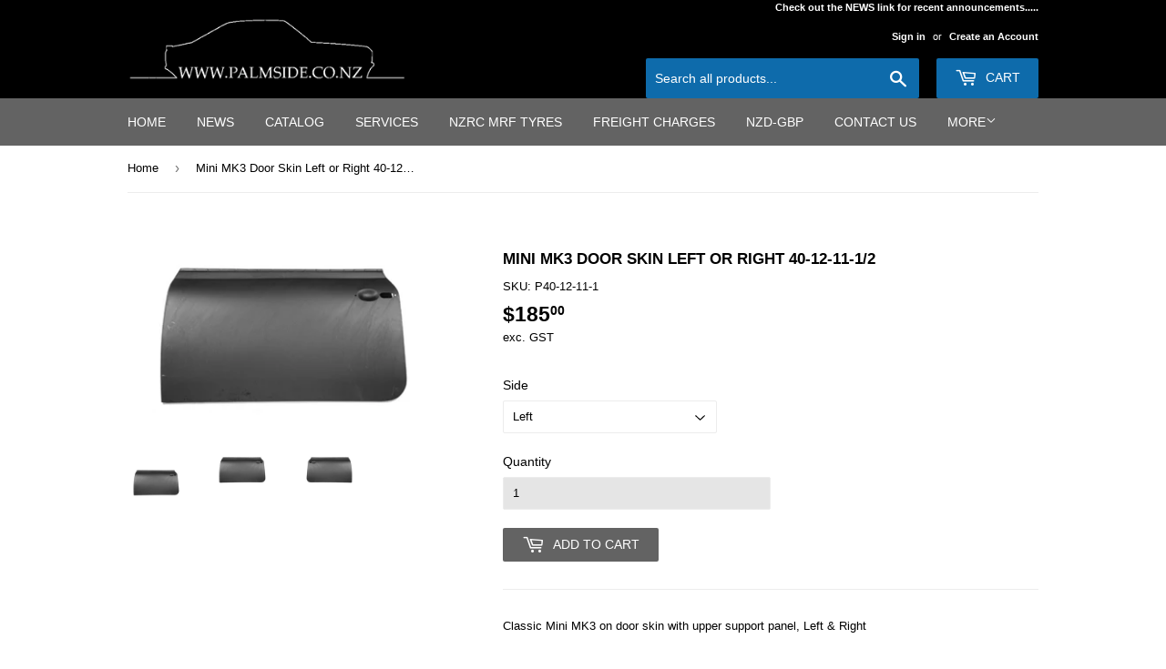

--- FILE ---
content_type: text/html; charset=utf-8
request_url: https://palmside.co.nz/products/mini-mk3-door-skin-left-or-right-40-12-11-1-2
body_size: 15989
content:
<!doctype html>
<!--[if lt IE 7]><html class="no-js lt-ie9 lt-ie8 lt-ie7" lang="en"> <![endif]-->
<!--[if IE 7]><html class="no-js lt-ie9 lt-ie8" lang="en"> <![endif]-->
<!--[if IE 8]><html class="no-js lt-ie9" lang="en"> <![endif]-->
<!--[if IE 9 ]><html class="ie9 no-js"> <![endif]-->
<!--[if (gt IE 9)|!(IE)]><!--> <html class="no-touch no-js"> <!--<![endif]-->
<head>
  <script>(function(H){H.className=H.className.replace(/\bno-js\b/,'js')})(document.documentElement)</script>
  <!-- Basic page needs ================================================== -->
  <meta charset="utf-8">
  <meta http-equiv="X-UA-Compatible" content="IE=edge,chrome=1">

  
  <link rel="shortcut icon" href="//palmside.co.nz/cdn/shop/files/favicon-1024_32x32.png?v=1613663688" type="image/png" />
  

  <!-- Title and description ================================================== -->
  <title>
  Mini MK3 Door Skin Left or Right 40-12-11-1/2 &ndash; Palmside NZ
  </title>


  
    <meta name="description" content="Classic Mini MK3 on door skin with upper support panel, Left &amp;amp; Right   ">
  

  <!-- Product meta ================================================== -->
  <!-- /snippets/social-meta-tags.liquid -->




<meta property="og:site_name" content="Palmside NZ">
<meta property="og:url" content="https://palmside.co.nz/products/mini-mk3-door-skin-left-or-right-40-12-11-1-2">
<meta property="og:title" content="Mini MK3 Door Skin Left or Right 40-12-11-1/2">
<meta property="og:type" content="product">
<meta property="og:description" content="Classic Mini MK3 on door skin with upper support panel, Left &amp;amp; Right   ">

  <meta property="og:price:amount" content="185.00">
  <meta property="og:price:currency" content="NZD">

<meta property="og:image" content="http://palmside.co.nz/cdn/shop/products/dbee1d8f7162c7103e2f8bfa6a901dc9_6b3d1345-bfee-4437-9980-944c603c161f_1200x1200.jpg?v=1521009424"><meta property="og:image" content="http://palmside.co.nz/cdn/shop/products/P40-12-11-1_1200x1200.jpg?v=1562616931"><meta property="og:image" content="http://palmside.co.nz/cdn/shop/products/P40-12-11-2_1200x1200.jpg?v=1562616931">
<meta property="og:image:secure_url" content="https://palmside.co.nz/cdn/shop/products/dbee1d8f7162c7103e2f8bfa6a901dc9_6b3d1345-bfee-4437-9980-944c603c161f_1200x1200.jpg?v=1521009424"><meta property="og:image:secure_url" content="https://palmside.co.nz/cdn/shop/products/P40-12-11-1_1200x1200.jpg?v=1562616931"><meta property="og:image:secure_url" content="https://palmside.co.nz/cdn/shop/products/P40-12-11-2_1200x1200.jpg?v=1562616931">


<meta name="twitter:card" content="summary_large_image">
<meta name="twitter:title" content="Mini MK3 Door Skin Left or Right 40-12-11-1/2">
<meta name="twitter:description" content="Classic Mini MK3 on door skin with upper support panel, Left &amp;amp; Right   ">


  <!-- Helpers ================================================== -->
  <link rel="canonical" href="https://palmside.co.nz/products/mini-mk3-door-skin-left-or-right-40-12-11-1-2">
  <meta name="viewport" content="width=device-width,initial-scale=1">

  <!-- CSS ================================================== -->
  <link href="//palmside.co.nz/cdn/shop/t/3/assets/theme.scss.css?v=170783666304789381181767857713" rel="stylesheet" type="text/css" media="all" />
  




  <!-- Header hook for plugins ================================================== -->
  <script>window.performance && window.performance.mark && window.performance.mark('shopify.content_for_header.start');</script><meta id="shopify-digital-wallet" name="shopify-digital-wallet" content="/30990640/digital_wallets/dialog">
<link rel="alternate" type="application/json+oembed" href="https://palmside.co.nz/products/mini-mk3-door-skin-left-or-right-40-12-11-1-2.oembed">
<script async="async" src="/checkouts/internal/preloads.js?locale=en-NZ"></script>
<script id="shopify-features" type="application/json">{"accessToken":"57eb5f4102fde8d0499044daf8f35713","betas":["rich-media-storefront-analytics"],"domain":"palmside.co.nz","predictiveSearch":true,"shopId":30990640,"locale":"en"}</script>
<script>var Shopify = Shopify || {};
Shopify.shop = "palmside-nz-ltd.myshopify.com";
Shopify.locale = "en";
Shopify.currency = {"active":"NZD","rate":"1.0"};
Shopify.country = "NZ";
Shopify.theme = {"name":"Supply","id":12034342967,"schema_name":"Supply","schema_version":"3.1.0","theme_store_id":679,"role":"main"};
Shopify.theme.handle = "null";
Shopify.theme.style = {"id":null,"handle":null};
Shopify.cdnHost = "palmside.co.nz/cdn";
Shopify.routes = Shopify.routes || {};
Shopify.routes.root = "/";</script>
<script type="module">!function(o){(o.Shopify=o.Shopify||{}).modules=!0}(window);</script>
<script>!function(o){function n(){var o=[];function n(){o.push(Array.prototype.slice.apply(arguments))}return n.q=o,n}var t=o.Shopify=o.Shopify||{};t.loadFeatures=n(),t.autoloadFeatures=n()}(window);</script>
<script id="shop-js-analytics" type="application/json">{"pageType":"product"}</script>
<script defer="defer" async type="module" src="//palmside.co.nz/cdn/shopifycloud/shop-js/modules/v2/client.init-shop-cart-sync_BApSsMSl.en.esm.js"></script>
<script defer="defer" async type="module" src="//palmside.co.nz/cdn/shopifycloud/shop-js/modules/v2/chunk.common_CBoos6YZ.esm.js"></script>
<script type="module">
  await import("//palmside.co.nz/cdn/shopifycloud/shop-js/modules/v2/client.init-shop-cart-sync_BApSsMSl.en.esm.js");
await import("//palmside.co.nz/cdn/shopifycloud/shop-js/modules/v2/chunk.common_CBoos6YZ.esm.js");

  window.Shopify.SignInWithShop?.initShopCartSync?.({"fedCMEnabled":true,"windoidEnabled":true});

</script>
<script id="__st">var __st={"a":30990640,"offset":46800,"reqid":"90cc41a2-4b7c-47b3-bdbf-1d64d1e4e46e-1768914400","pageurl":"palmside.co.nz\/products\/mini-mk3-door-skin-left-or-right-40-12-11-1-2","u":"4171dbea1ec6","p":"product","rtyp":"product","rid":514391801911};</script>
<script>window.ShopifyPaypalV4VisibilityTracking = true;</script>
<script id="captcha-bootstrap">!function(){'use strict';const t='contact',e='account',n='new_comment',o=[[t,t],['blogs',n],['comments',n],[t,'customer']],c=[[e,'customer_login'],[e,'guest_login'],[e,'recover_customer_password'],[e,'create_customer']],r=t=>t.map((([t,e])=>`form[action*='/${t}']:not([data-nocaptcha='true']) input[name='form_type'][value='${e}']`)).join(','),a=t=>()=>t?[...document.querySelectorAll(t)].map((t=>t.form)):[];function s(){const t=[...o],e=r(t);return a(e)}const i='password',u='form_key',d=['recaptcha-v3-token','g-recaptcha-response','h-captcha-response',i],f=()=>{try{return window.sessionStorage}catch{return}},m='__shopify_v',_=t=>t.elements[u];function p(t,e,n=!1){try{const o=window.sessionStorage,c=JSON.parse(o.getItem(e)),{data:r}=function(t){const{data:e,action:n}=t;return t[m]||n?{data:e,action:n}:{data:t,action:n}}(c);for(const[e,n]of Object.entries(r))t.elements[e]&&(t.elements[e].value=n);n&&o.removeItem(e)}catch(o){console.error('form repopulation failed',{error:o})}}const l='form_type',E='cptcha';function T(t){t.dataset[E]=!0}const w=window,h=w.document,L='Shopify',v='ce_forms',y='captcha';let A=!1;((t,e)=>{const n=(g='f06e6c50-85a8-45c8-87d0-21a2b65856fe',I='https://cdn.shopify.com/shopifycloud/storefront-forms-hcaptcha/ce_storefront_forms_captcha_hcaptcha.v1.5.2.iife.js',D={infoText:'Protected by hCaptcha',privacyText:'Privacy',termsText:'Terms'},(t,e,n)=>{const o=w[L][v],c=o.bindForm;if(c)return c(t,g,e,D).then(n);var r;o.q.push([[t,g,e,D],n]),r=I,A||(h.body.append(Object.assign(h.createElement('script'),{id:'captcha-provider',async:!0,src:r})),A=!0)});var g,I,D;w[L]=w[L]||{},w[L][v]=w[L][v]||{},w[L][v].q=[],w[L][y]=w[L][y]||{},w[L][y].protect=function(t,e){n(t,void 0,e),T(t)},Object.freeze(w[L][y]),function(t,e,n,w,h,L){const[v,y,A,g]=function(t,e,n){const i=e?o:[],u=t?c:[],d=[...i,...u],f=r(d),m=r(i),_=r(d.filter((([t,e])=>n.includes(e))));return[a(f),a(m),a(_),s()]}(w,h,L),I=t=>{const e=t.target;return e instanceof HTMLFormElement?e:e&&e.form},D=t=>v().includes(t);t.addEventListener('submit',(t=>{const e=I(t);if(!e)return;const n=D(e)&&!e.dataset.hcaptchaBound&&!e.dataset.recaptchaBound,o=_(e),c=g().includes(e)&&(!o||!o.value);(n||c)&&t.preventDefault(),c&&!n&&(function(t){try{if(!f())return;!function(t){const e=f();if(!e)return;const n=_(t);if(!n)return;const o=n.value;o&&e.removeItem(o)}(t);const e=Array.from(Array(32),(()=>Math.random().toString(36)[2])).join('');!function(t,e){_(t)||t.append(Object.assign(document.createElement('input'),{type:'hidden',name:u})),t.elements[u].value=e}(t,e),function(t,e){const n=f();if(!n)return;const o=[...t.querySelectorAll(`input[type='${i}']`)].map((({name:t})=>t)),c=[...d,...o],r={};for(const[a,s]of new FormData(t).entries())c.includes(a)||(r[a]=s);n.setItem(e,JSON.stringify({[m]:1,action:t.action,data:r}))}(t,e)}catch(e){console.error('failed to persist form',e)}}(e),e.submit())}));const S=(t,e)=>{t&&!t.dataset[E]&&(n(t,e.some((e=>e===t))),T(t))};for(const o of['focusin','change'])t.addEventListener(o,(t=>{const e=I(t);D(e)&&S(e,y())}));const B=e.get('form_key'),M=e.get(l),P=B&&M;t.addEventListener('DOMContentLoaded',(()=>{const t=y();if(P)for(const e of t)e.elements[l].value===M&&p(e,B);[...new Set([...A(),...v().filter((t=>'true'===t.dataset.shopifyCaptcha))])].forEach((e=>S(e,t)))}))}(h,new URLSearchParams(w.location.search),n,t,e,['guest_login'])})(!0,!0)}();</script>
<script integrity="sha256-4kQ18oKyAcykRKYeNunJcIwy7WH5gtpwJnB7kiuLZ1E=" data-source-attribution="shopify.loadfeatures" defer="defer" src="//palmside.co.nz/cdn/shopifycloud/storefront/assets/storefront/load_feature-a0a9edcb.js" crossorigin="anonymous"></script>
<script data-source-attribution="shopify.dynamic_checkout.dynamic.init">var Shopify=Shopify||{};Shopify.PaymentButton=Shopify.PaymentButton||{isStorefrontPortableWallets:!0,init:function(){window.Shopify.PaymentButton.init=function(){};var t=document.createElement("script");t.src="https://palmside.co.nz/cdn/shopifycloud/portable-wallets/latest/portable-wallets.en.js",t.type="module",document.head.appendChild(t)}};
</script>
<script data-source-attribution="shopify.dynamic_checkout.buyer_consent">
  function portableWalletsHideBuyerConsent(e){var t=document.getElementById("shopify-buyer-consent"),n=document.getElementById("shopify-subscription-policy-button");t&&n&&(t.classList.add("hidden"),t.setAttribute("aria-hidden","true"),n.removeEventListener("click",e))}function portableWalletsShowBuyerConsent(e){var t=document.getElementById("shopify-buyer-consent"),n=document.getElementById("shopify-subscription-policy-button");t&&n&&(t.classList.remove("hidden"),t.removeAttribute("aria-hidden"),n.addEventListener("click",e))}window.Shopify?.PaymentButton&&(window.Shopify.PaymentButton.hideBuyerConsent=portableWalletsHideBuyerConsent,window.Shopify.PaymentButton.showBuyerConsent=portableWalletsShowBuyerConsent);
</script>
<script data-source-attribution="shopify.dynamic_checkout.cart.bootstrap">document.addEventListener("DOMContentLoaded",(function(){function t(){return document.querySelector("shopify-accelerated-checkout-cart, shopify-accelerated-checkout")}if(t())Shopify.PaymentButton.init();else{new MutationObserver((function(e,n){t()&&(Shopify.PaymentButton.init(),n.disconnect())})).observe(document.body,{childList:!0,subtree:!0})}}));
</script>

<script>window.performance && window.performance.mark && window.performance.mark('shopify.content_for_header.end');</script>

  

<!--[if lt IE 9]>
<script src="//cdnjs.cloudflare.com/ajax/libs/html5shiv/3.7.2/html5shiv.min.js" type="text/javascript"></script>
<script src="//palmside.co.nz/cdn/shop/t/3/assets/respond.min.js?v=1052" type="text/javascript"></script>
<link href="//palmside.co.nz/cdn/shop/t/3/assets/respond-proxy.html" id="respond-proxy" rel="respond-proxy" />
<link href="//palmside.co.nz/search?q=4ec92b177b18c83d938c5da0029a3382" id="respond-redirect" rel="respond-redirect" />
<script src="//palmside.co.nz/search?q=4ec92b177b18c83d938c5da0029a3382" type="text/javascript"></script>
<![endif]-->
<!--[if (lte IE 9) ]><script src="//palmside.co.nz/cdn/shop/t/3/assets/match-media.min.js?v=1052" type="text/javascript"></script><![endif]-->


  
  

  <script src="//palmside.co.nz/cdn/shop/t/3/assets/jquery-2.2.3.min.js?v=58211863146907186831520493464" type="text/javascript"></script>

  <!--[if (gt IE 9)|!(IE)]><!--><script src="//palmside.co.nz/cdn/shop/t/3/assets/lazysizes.min.js?v=8147953233334221341520493464" async="async"></script><!--<![endif]-->
  <!--[if lte IE 9]><script src="//palmside.co.nz/cdn/shop/t/3/assets/lazysizes.min.js?v=8147953233334221341520493464"></script><![endif]-->

  <!--[if (gt IE 9)|!(IE)]><!--><script src="//palmside.co.nz/cdn/shop/t/3/assets/vendor.js?v=36233103725173156861520493465" defer="defer"></script><!--<![endif]-->
  <!--[if lte IE 9]><script src="//palmside.co.nz/cdn/shop/t/3/assets/vendor.js?v=36233103725173156861520493465"></script><![endif]-->

  <!--[if (gt IE 9)|!(IE)]><!--><script src="//palmside.co.nz/cdn/shop/t/3/assets/theme.js?v=38271091132627459361709817953" defer="defer"></script><!--<![endif]-->
  <!--[if lte IE 9]><script src="//palmside.co.nz/cdn/shop/t/3/assets/theme.js?v=38271091132627459361709817953"></script><![endif]-->


<link href="https://cdn.shopify.com/extensions/019bd76e-f981-7580-9227-e5919beef557/magical-mandatory-fees-191/assets/magical-mandatory-fees.css" rel="stylesheet" type="text/css" media="all">
<link href="https://monorail-edge.shopifysvc.com" rel="dns-prefetch">
<script>(function(){if ("sendBeacon" in navigator && "performance" in window) {try {var session_token_from_headers = performance.getEntriesByType('navigation')[0].serverTiming.find(x => x.name == '_s').description;} catch {var session_token_from_headers = undefined;}var session_cookie_matches = document.cookie.match(/_shopify_s=([^;]*)/);var session_token_from_cookie = session_cookie_matches && session_cookie_matches.length === 2 ? session_cookie_matches[1] : "";var session_token = session_token_from_headers || session_token_from_cookie || "";function handle_abandonment_event(e) {var entries = performance.getEntries().filter(function(entry) {return /monorail-edge.shopifysvc.com/.test(entry.name);});if (!window.abandonment_tracked && entries.length === 0) {window.abandonment_tracked = true;var currentMs = Date.now();var navigation_start = performance.timing.navigationStart;var payload = {shop_id: 30990640,url: window.location.href,navigation_start,duration: currentMs - navigation_start,session_token,page_type: "product"};window.navigator.sendBeacon("https://monorail-edge.shopifysvc.com/v1/produce", JSON.stringify({schema_id: "online_store_buyer_site_abandonment/1.1",payload: payload,metadata: {event_created_at_ms: currentMs,event_sent_at_ms: currentMs}}));}}window.addEventListener('pagehide', handle_abandonment_event);}}());</script>
<script id="web-pixels-manager-setup">(function e(e,d,r,n,o){if(void 0===o&&(o={}),!Boolean(null===(a=null===(i=window.Shopify)||void 0===i?void 0:i.analytics)||void 0===a?void 0:a.replayQueue)){var i,a;window.Shopify=window.Shopify||{};var t=window.Shopify;t.analytics=t.analytics||{};var s=t.analytics;s.replayQueue=[],s.publish=function(e,d,r){return s.replayQueue.push([e,d,r]),!0};try{self.performance.mark("wpm:start")}catch(e){}var l=function(){var e={modern:/Edge?\/(1{2}[4-9]|1[2-9]\d|[2-9]\d{2}|\d{4,})\.\d+(\.\d+|)|Firefox\/(1{2}[4-9]|1[2-9]\d|[2-9]\d{2}|\d{4,})\.\d+(\.\d+|)|Chrom(ium|e)\/(9{2}|\d{3,})\.\d+(\.\d+|)|(Maci|X1{2}).+ Version\/(15\.\d+|(1[6-9]|[2-9]\d|\d{3,})\.\d+)([,.]\d+|)( \(\w+\)|)( Mobile\/\w+|) Safari\/|Chrome.+OPR\/(9{2}|\d{3,})\.\d+\.\d+|(CPU[ +]OS|iPhone[ +]OS|CPU[ +]iPhone|CPU IPhone OS|CPU iPad OS)[ +]+(15[._]\d+|(1[6-9]|[2-9]\d|\d{3,})[._]\d+)([._]\d+|)|Android:?[ /-](13[3-9]|1[4-9]\d|[2-9]\d{2}|\d{4,})(\.\d+|)(\.\d+|)|Android.+Firefox\/(13[5-9]|1[4-9]\d|[2-9]\d{2}|\d{4,})\.\d+(\.\d+|)|Android.+Chrom(ium|e)\/(13[3-9]|1[4-9]\d|[2-9]\d{2}|\d{4,})\.\d+(\.\d+|)|SamsungBrowser\/([2-9]\d|\d{3,})\.\d+/,legacy:/Edge?\/(1[6-9]|[2-9]\d|\d{3,})\.\d+(\.\d+|)|Firefox\/(5[4-9]|[6-9]\d|\d{3,})\.\d+(\.\d+|)|Chrom(ium|e)\/(5[1-9]|[6-9]\d|\d{3,})\.\d+(\.\d+|)([\d.]+$|.*Safari\/(?![\d.]+ Edge\/[\d.]+$))|(Maci|X1{2}).+ Version\/(10\.\d+|(1[1-9]|[2-9]\d|\d{3,})\.\d+)([,.]\d+|)( \(\w+\)|)( Mobile\/\w+|) Safari\/|Chrome.+OPR\/(3[89]|[4-9]\d|\d{3,})\.\d+\.\d+|(CPU[ +]OS|iPhone[ +]OS|CPU[ +]iPhone|CPU IPhone OS|CPU iPad OS)[ +]+(10[._]\d+|(1[1-9]|[2-9]\d|\d{3,})[._]\d+)([._]\d+|)|Android:?[ /-](13[3-9]|1[4-9]\d|[2-9]\d{2}|\d{4,})(\.\d+|)(\.\d+|)|Mobile Safari.+OPR\/([89]\d|\d{3,})\.\d+\.\d+|Android.+Firefox\/(13[5-9]|1[4-9]\d|[2-9]\d{2}|\d{4,})\.\d+(\.\d+|)|Android.+Chrom(ium|e)\/(13[3-9]|1[4-9]\d|[2-9]\d{2}|\d{4,})\.\d+(\.\d+|)|Android.+(UC? ?Browser|UCWEB|U3)[ /]?(15\.([5-9]|\d{2,})|(1[6-9]|[2-9]\d|\d{3,})\.\d+)\.\d+|SamsungBrowser\/(5\.\d+|([6-9]|\d{2,})\.\d+)|Android.+MQ{2}Browser\/(14(\.(9|\d{2,})|)|(1[5-9]|[2-9]\d|\d{3,})(\.\d+|))(\.\d+|)|K[Aa][Ii]OS\/(3\.\d+|([4-9]|\d{2,})\.\d+)(\.\d+|)/},d=e.modern,r=e.legacy,n=navigator.userAgent;return n.match(d)?"modern":n.match(r)?"legacy":"unknown"}(),u="modern"===l?"modern":"legacy",c=(null!=n?n:{modern:"",legacy:""})[u],f=function(e){return[e.baseUrl,"/wpm","/b",e.hashVersion,"modern"===e.buildTarget?"m":"l",".js"].join("")}({baseUrl:d,hashVersion:r,buildTarget:u}),m=function(e){var d=e.version,r=e.bundleTarget,n=e.surface,o=e.pageUrl,i=e.monorailEndpoint;return{emit:function(e){var a=e.status,t=e.errorMsg,s=(new Date).getTime(),l=JSON.stringify({metadata:{event_sent_at_ms:s},events:[{schema_id:"web_pixels_manager_load/3.1",payload:{version:d,bundle_target:r,page_url:o,status:a,surface:n,error_msg:t},metadata:{event_created_at_ms:s}}]});if(!i)return console&&console.warn&&console.warn("[Web Pixels Manager] No Monorail endpoint provided, skipping logging."),!1;try{return self.navigator.sendBeacon.bind(self.navigator)(i,l)}catch(e){}var u=new XMLHttpRequest;try{return u.open("POST",i,!0),u.setRequestHeader("Content-Type","text/plain"),u.send(l),!0}catch(e){return console&&console.warn&&console.warn("[Web Pixels Manager] Got an unhandled error while logging to Monorail."),!1}}}}({version:r,bundleTarget:l,surface:e.surface,pageUrl:self.location.href,monorailEndpoint:e.monorailEndpoint});try{o.browserTarget=l,function(e){var d=e.src,r=e.async,n=void 0===r||r,o=e.onload,i=e.onerror,a=e.sri,t=e.scriptDataAttributes,s=void 0===t?{}:t,l=document.createElement("script"),u=document.querySelector("head"),c=document.querySelector("body");if(l.async=n,l.src=d,a&&(l.integrity=a,l.crossOrigin="anonymous"),s)for(var f in s)if(Object.prototype.hasOwnProperty.call(s,f))try{l.dataset[f]=s[f]}catch(e){}if(o&&l.addEventListener("load",o),i&&l.addEventListener("error",i),u)u.appendChild(l);else{if(!c)throw new Error("Did not find a head or body element to append the script");c.appendChild(l)}}({src:f,async:!0,onload:function(){if(!function(){var e,d;return Boolean(null===(d=null===(e=window.Shopify)||void 0===e?void 0:e.analytics)||void 0===d?void 0:d.initialized)}()){var d=window.webPixelsManager.init(e)||void 0;if(d){var r=window.Shopify.analytics;r.replayQueue.forEach((function(e){var r=e[0],n=e[1],o=e[2];d.publishCustomEvent(r,n,o)})),r.replayQueue=[],r.publish=d.publishCustomEvent,r.visitor=d.visitor,r.initialized=!0}}},onerror:function(){return m.emit({status:"failed",errorMsg:"".concat(f," has failed to load")})},sri:function(e){var d=/^sha384-[A-Za-z0-9+/=]+$/;return"string"==typeof e&&d.test(e)}(c)?c:"",scriptDataAttributes:o}),m.emit({status:"loading"})}catch(e){m.emit({status:"failed",errorMsg:(null==e?void 0:e.message)||"Unknown error"})}}})({shopId: 30990640,storefrontBaseUrl: "https://palmside.co.nz",extensionsBaseUrl: "https://extensions.shopifycdn.com/cdn/shopifycloud/web-pixels-manager",monorailEndpoint: "https://monorail-edge.shopifysvc.com/unstable/produce_batch",surface: "storefront-renderer",enabledBetaFlags: ["2dca8a86"],webPixelsConfigList: [{"id":"644284581","configuration":"{\"config\":\"{\\\"pixel_id\\\":\\\"G-CG3QH63M82\\\",\\\"gtag_events\\\":[{\\\"type\\\":\\\"purchase\\\",\\\"action_label\\\":\\\"G-CG3QH63M82\\\"},{\\\"type\\\":\\\"page_view\\\",\\\"action_label\\\":\\\"G-CG3QH63M82\\\"},{\\\"type\\\":\\\"view_item\\\",\\\"action_label\\\":\\\"G-CG3QH63M82\\\"},{\\\"type\\\":\\\"search\\\",\\\"action_label\\\":\\\"G-CG3QH63M82\\\"},{\\\"type\\\":\\\"add_to_cart\\\",\\\"action_label\\\":\\\"G-CG3QH63M82\\\"},{\\\"type\\\":\\\"begin_checkout\\\",\\\"action_label\\\":\\\"G-CG3QH63M82\\\"},{\\\"type\\\":\\\"add_payment_info\\\",\\\"action_label\\\":\\\"G-CG3QH63M82\\\"}],\\\"enable_monitoring_mode\\\":false}\"}","eventPayloadVersion":"v1","runtimeContext":"OPEN","scriptVersion":"b2a88bafab3e21179ed38636efcd8a93","type":"APP","apiClientId":1780363,"privacyPurposes":[],"dataSharingAdjustments":{"protectedCustomerApprovalScopes":["read_customer_address","read_customer_email","read_customer_name","read_customer_personal_data","read_customer_phone"]}},{"id":"shopify-app-pixel","configuration":"{}","eventPayloadVersion":"v1","runtimeContext":"STRICT","scriptVersion":"0450","apiClientId":"shopify-pixel","type":"APP","privacyPurposes":["ANALYTICS","MARKETING"]},{"id":"shopify-custom-pixel","eventPayloadVersion":"v1","runtimeContext":"LAX","scriptVersion":"0450","apiClientId":"shopify-pixel","type":"CUSTOM","privacyPurposes":["ANALYTICS","MARKETING"]}],isMerchantRequest: false,initData: {"shop":{"name":"Palmside NZ","paymentSettings":{"currencyCode":"NZD"},"myshopifyDomain":"palmside-nz-ltd.myshopify.com","countryCode":"NZ","storefrontUrl":"https:\/\/palmside.co.nz"},"customer":null,"cart":null,"checkout":null,"productVariants":[{"price":{"amount":185.0,"currencyCode":"NZD"},"product":{"title":"Mini MK3 Door Skin Left or Right 40-12-11-1\/2","vendor":"Magnum","id":"514391801911","untranslatedTitle":"Mini MK3 Door Skin Left or Right 40-12-11-1\/2","url":"\/products\/mini-mk3-door-skin-left-or-right-40-12-11-1-2","type":""},"id":"6944038682679","image":{"src":"\/\/palmside.co.nz\/cdn\/shop\/products\/P40-12-11-1.jpg?v=1562616931"},"sku":"P40-12-11-1","title":"Left","untranslatedTitle":"Left"},{"price":{"amount":185.0,"currencyCode":"NZD"},"product":{"title":"Mini MK3 Door Skin Left or Right 40-12-11-1\/2","vendor":"Magnum","id":"514391801911","untranslatedTitle":"Mini MK3 Door Skin Left or Right 40-12-11-1\/2","url":"\/products\/mini-mk3-door-skin-left-or-right-40-12-11-1-2","type":""},"id":"14279096991799","image":{"src":"\/\/palmside.co.nz\/cdn\/shop\/products\/P40-12-11-2.jpg?v=1562616931"},"sku":"P40-12-11-2","title":"Right","untranslatedTitle":"Right"}],"purchasingCompany":null},},"https://palmside.co.nz/cdn","fcfee988w5aeb613cpc8e4bc33m6693e112",{"modern":"","legacy":""},{"shopId":"30990640","storefrontBaseUrl":"https:\/\/palmside.co.nz","extensionBaseUrl":"https:\/\/extensions.shopifycdn.com\/cdn\/shopifycloud\/web-pixels-manager","surface":"storefront-renderer","enabledBetaFlags":"[\"2dca8a86\"]","isMerchantRequest":"false","hashVersion":"fcfee988w5aeb613cpc8e4bc33m6693e112","publish":"custom","events":"[[\"page_viewed\",{}],[\"product_viewed\",{\"productVariant\":{\"price\":{\"amount\":185.0,\"currencyCode\":\"NZD\"},\"product\":{\"title\":\"Mini MK3 Door Skin Left or Right 40-12-11-1\/2\",\"vendor\":\"Magnum\",\"id\":\"514391801911\",\"untranslatedTitle\":\"Mini MK3 Door Skin Left or Right 40-12-11-1\/2\",\"url\":\"\/products\/mini-mk3-door-skin-left-or-right-40-12-11-1-2\",\"type\":\"\"},\"id\":\"6944038682679\",\"image\":{\"src\":\"\/\/palmside.co.nz\/cdn\/shop\/products\/P40-12-11-1.jpg?v=1562616931\"},\"sku\":\"P40-12-11-1\",\"title\":\"Left\",\"untranslatedTitle\":\"Left\"}}]]"});</script><script>
  window.ShopifyAnalytics = window.ShopifyAnalytics || {};
  window.ShopifyAnalytics.meta = window.ShopifyAnalytics.meta || {};
  window.ShopifyAnalytics.meta.currency = 'NZD';
  var meta = {"product":{"id":514391801911,"gid":"gid:\/\/shopify\/Product\/514391801911","vendor":"Magnum","type":"","handle":"mini-mk3-door-skin-left-or-right-40-12-11-1-2","variants":[{"id":6944038682679,"price":18500,"name":"Mini MK3 Door Skin Left or Right 40-12-11-1\/2 - Left","public_title":"Left","sku":"P40-12-11-1"},{"id":14279096991799,"price":18500,"name":"Mini MK3 Door Skin Left or Right 40-12-11-1\/2 - Right","public_title":"Right","sku":"P40-12-11-2"}],"remote":false},"page":{"pageType":"product","resourceType":"product","resourceId":514391801911,"requestId":"90cc41a2-4b7c-47b3-bdbf-1d64d1e4e46e-1768914400"}};
  for (var attr in meta) {
    window.ShopifyAnalytics.meta[attr] = meta[attr];
  }
</script>
<script class="analytics">
  (function () {
    var customDocumentWrite = function(content) {
      var jquery = null;

      if (window.jQuery) {
        jquery = window.jQuery;
      } else if (window.Checkout && window.Checkout.$) {
        jquery = window.Checkout.$;
      }

      if (jquery) {
        jquery('body').append(content);
      }
    };

    var hasLoggedConversion = function(token) {
      if (token) {
        return document.cookie.indexOf('loggedConversion=' + token) !== -1;
      }
      return false;
    }

    var setCookieIfConversion = function(token) {
      if (token) {
        var twoMonthsFromNow = new Date(Date.now());
        twoMonthsFromNow.setMonth(twoMonthsFromNow.getMonth() + 2);

        document.cookie = 'loggedConversion=' + token + '; expires=' + twoMonthsFromNow;
      }
    }

    var trekkie = window.ShopifyAnalytics.lib = window.trekkie = window.trekkie || [];
    if (trekkie.integrations) {
      return;
    }
    trekkie.methods = [
      'identify',
      'page',
      'ready',
      'track',
      'trackForm',
      'trackLink'
    ];
    trekkie.factory = function(method) {
      return function() {
        var args = Array.prototype.slice.call(arguments);
        args.unshift(method);
        trekkie.push(args);
        return trekkie;
      };
    };
    for (var i = 0; i < trekkie.methods.length; i++) {
      var key = trekkie.methods[i];
      trekkie[key] = trekkie.factory(key);
    }
    trekkie.load = function(config) {
      trekkie.config = config || {};
      trekkie.config.initialDocumentCookie = document.cookie;
      var first = document.getElementsByTagName('script')[0];
      var script = document.createElement('script');
      script.type = 'text/javascript';
      script.onerror = function(e) {
        var scriptFallback = document.createElement('script');
        scriptFallback.type = 'text/javascript';
        scriptFallback.onerror = function(error) {
                var Monorail = {
      produce: function produce(monorailDomain, schemaId, payload) {
        var currentMs = new Date().getTime();
        var event = {
          schema_id: schemaId,
          payload: payload,
          metadata: {
            event_created_at_ms: currentMs,
            event_sent_at_ms: currentMs
          }
        };
        return Monorail.sendRequest("https://" + monorailDomain + "/v1/produce", JSON.stringify(event));
      },
      sendRequest: function sendRequest(endpointUrl, payload) {
        // Try the sendBeacon API
        if (window && window.navigator && typeof window.navigator.sendBeacon === 'function' && typeof window.Blob === 'function' && !Monorail.isIos12()) {
          var blobData = new window.Blob([payload], {
            type: 'text/plain'
          });

          if (window.navigator.sendBeacon(endpointUrl, blobData)) {
            return true;
          } // sendBeacon was not successful

        } // XHR beacon

        var xhr = new XMLHttpRequest();

        try {
          xhr.open('POST', endpointUrl);
          xhr.setRequestHeader('Content-Type', 'text/plain');
          xhr.send(payload);
        } catch (e) {
          console.log(e);
        }

        return false;
      },
      isIos12: function isIos12() {
        return window.navigator.userAgent.lastIndexOf('iPhone; CPU iPhone OS 12_') !== -1 || window.navigator.userAgent.lastIndexOf('iPad; CPU OS 12_') !== -1;
      }
    };
    Monorail.produce('monorail-edge.shopifysvc.com',
      'trekkie_storefront_load_errors/1.1',
      {shop_id: 30990640,
      theme_id: 12034342967,
      app_name: "storefront",
      context_url: window.location.href,
      source_url: "//palmside.co.nz/cdn/s/trekkie.storefront.cd680fe47e6c39ca5d5df5f0a32d569bc48c0f27.min.js"});

        };
        scriptFallback.async = true;
        scriptFallback.src = '//palmside.co.nz/cdn/s/trekkie.storefront.cd680fe47e6c39ca5d5df5f0a32d569bc48c0f27.min.js';
        first.parentNode.insertBefore(scriptFallback, first);
      };
      script.async = true;
      script.src = '//palmside.co.nz/cdn/s/trekkie.storefront.cd680fe47e6c39ca5d5df5f0a32d569bc48c0f27.min.js';
      first.parentNode.insertBefore(script, first);
    };
    trekkie.load(
      {"Trekkie":{"appName":"storefront","development":false,"defaultAttributes":{"shopId":30990640,"isMerchantRequest":null,"themeId":12034342967,"themeCityHash":"17758954371974503852","contentLanguage":"en","currency":"NZD","eventMetadataId":"ce0fb399-846d-42a2-8b09-96ebdb14c745"},"isServerSideCookieWritingEnabled":true,"monorailRegion":"shop_domain","enabledBetaFlags":["65f19447"]},"Session Attribution":{},"S2S":{"facebookCapiEnabled":false,"source":"trekkie-storefront-renderer","apiClientId":580111}}
    );

    var loaded = false;
    trekkie.ready(function() {
      if (loaded) return;
      loaded = true;

      window.ShopifyAnalytics.lib = window.trekkie;

      var originalDocumentWrite = document.write;
      document.write = customDocumentWrite;
      try { window.ShopifyAnalytics.merchantGoogleAnalytics.call(this); } catch(error) {};
      document.write = originalDocumentWrite;

      window.ShopifyAnalytics.lib.page(null,{"pageType":"product","resourceType":"product","resourceId":514391801911,"requestId":"90cc41a2-4b7c-47b3-bdbf-1d64d1e4e46e-1768914400","shopifyEmitted":true});

      var match = window.location.pathname.match(/checkouts\/(.+)\/(thank_you|post_purchase)/)
      var token = match? match[1]: undefined;
      if (!hasLoggedConversion(token)) {
        setCookieIfConversion(token);
        window.ShopifyAnalytics.lib.track("Viewed Product",{"currency":"NZD","variantId":6944038682679,"productId":514391801911,"productGid":"gid:\/\/shopify\/Product\/514391801911","name":"Mini MK3 Door Skin Left or Right 40-12-11-1\/2 - Left","price":"185.00","sku":"P40-12-11-1","brand":"Magnum","variant":"Left","category":"","nonInteraction":true,"remote":false},undefined,undefined,{"shopifyEmitted":true});
      window.ShopifyAnalytics.lib.track("monorail:\/\/trekkie_storefront_viewed_product\/1.1",{"currency":"NZD","variantId":6944038682679,"productId":514391801911,"productGid":"gid:\/\/shopify\/Product\/514391801911","name":"Mini MK3 Door Skin Left or Right 40-12-11-1\/2 - Left","price":"185.00","sku":"P40-12-11-1","brand":"Magnum","variant":"Left","category":"","nonInteraction":true,"remote":false,"referer":"https:\/\/palmside.co.nz\/products\/mini-mk3-door-skin-left-or-right-40-12-11-1-2"});
      }
    });


        var eventsListenerScript = document.createElement('script');
        eventsListenerScript.async = true;
        eventsListenerScript.src = "//palmside.co.nz/cdn/shopifycloud/storefront/assets/shop_events_listener-3da45d37.js";
        document.getElementsByTagName('head')[0].appendChild(eventsListenerScript);

})();</script>
  <script>
  if (!window.ga || (window.ga && typeof window.ga !== 'function')) {
    window.ga = function ga() {
      (window.ga.q = window.ga.q || []).push(arguments);
      if (window.Shopify && window.Shopify.analytics && typeof window.Shopify.analytics.publish === 'function') {
        window.Shopify.analytics.publish("ga_stub_called", {}, {sendTo: "google_osp_migration"});
      }
      console.error("Shopify's Google Analytics stub called with:", Array.from(arguments), "\nSee https://help.shopify.com/manual/promoting-marketing/pixels/pixel-migration#google for more information.");
    };
    if (window.Shopify && window.Shopify.analytics && typeof window.Shopify.analytics.publish === 'function') {
      window.Shopify.analytics.publish("ga_stub_initialized", {}, {sendTo: "google_osp_migration"});
    }
  }
</script>
<script
  defer
  src="https://palmside.co.nz/cdn/shopifycloud/perf-kit/shopify-perf-kit-3.0.4.min.js"
  data-application="storefront-renderer"
  data-shop-id="30990640"
  data-render-region="gcp-us-central1"
  data-page-type="product"
  data-theme-instance-id="12034342967"
  data-theme-name="Supply"
  data-theme-version="3.1.0"
  data-monorail-region="shop_domain"
  data-resource-timing-sampling-rate="10"
  data-shs="true"
  data-shs-beacon="true"
  data-shs-export-with-fetch="true"
  data-shs-logs-sample-rate="1"
  data-shs-beacon-endpoint="https://palmside.co.nz/api/collect"
></script>
</head>

<body id="mini-mk3-door-skin-left-or-right-40-12-11-1-2" class="template-product" >

  <div id="shopify-section-header" class="shopify-section header-section"><header class="site-header" role="banner" data-section-id="header" data-section-type="header-section">
  <div class="wrapper">

    <div class="grid--full">
      <div class="grid-item large--one-half">
        
          <div class="h1 header-logo" itemscope itemtype="http://schema.org/Organization">
        
          
          

          <a href="/" itemprop="url">
            <div class="lazyload__image-wrapper no-js" style="max-width:305px;">
              <div style="padding-top:22.51023192360164%;">
                <img class="lazyload js"
                  data-src="//palmside.co.nz/cdn/shop/files/palmside-logo_6428b579-a0b1-4e9b-ab45-7742ac88af48_{width}x.png?v=1613663046"
                  data-widths="[180, 360, 540, 720, 900, 1080, 1296, 1512, 1728, 2048]"
                  data-aspectratio="4.442424242424242"
                  data-sizes="auto"
                  alt="Palmside NZ"
                  style="width:305px;">
              </div>
            </div>
            <noscript>
              
              <img src="//palmside.co.nz/cdn/shop/files/palmside-logo_6428b579-a0b1-4e9b-ab45-7742ac88af48_305x.png?v=1613663046"
                srcset="//palmside.co.nz/cdn/shop/files/palmside-logo_6428b579-a0b1-4e9b-ab45-7742ac88af48_305x.png?v=1613663046 1x, //palmside.co.nz/cdn/shop/files/palmside-logo_6428b579-a0b1-4e9b-ab45-7742ac88af48_305x@2x.png?v=1613663046 2x"
                alt="Palmside NZ"
                itemprop="logo"
                style="max-width:305px;">
            </noscript>
          </a>
          
        
          </div>
        
      </div>

      <div class="grid-item large--one-half text-center large--text-right">
        
          <div class="site-header--text-links">
            
              
                <a href="/blogs/news">
              

                <p>Check out the NEWS link for recent announcements.....</p>

              
                </a>
              
            

            
              <span class="site-header--meta-links medium-down--hide">
                
                  <a href="/account/login" id="customer_login_link">Sign in</a>
                  <span class="site-header--spacer">or</span>
                  <a href="/account/register" id="customer_register_link">Create an Account</a>
                
              </span>
            
          </div>

          <br class="medium-down--hide">
        

        <form action="/search" method="get" class="search-bar" role="search">
  <input type="hidden" name="type" value="product">

  <input type="search" name="q" value="" placeholder="Search all products..." aria-label="Search all products...">
  <button type="submit" class="search-bar--submit icon-fallback-text">
    <span class="icon icon-search" aria-hidden="true"></span>
    <span class="fallback-text">Search</span>
  </button>
</form>


        <a href="/cart" class="header-cart-btn cart-toggle">
          <span class="icon icon-cart"></span>
          Cart <span class="cart-count cart-badge--desktop hidden-count">0</span>
        </a>
      </div>
    </div>

  </div>
</header>

<div id="mobileNavBar">
  <div class="display-table-cell">
    <button class="menu-toggle mobileNavBar-link" aria-controls="navBar" aria-expanded="false"><span class="icon icon-hamburger" aria-hidden="true"></span>Menu</button>
  </div>
  <div class="display-table-cell">
    <a href="/cart" class="cart-toggle mobileNavBar-link">
      <span class="icon icon-cart"></span>
      Cart <span class="cart-count hidden-count">0</span>
    </a>
  </div>
</div>

<nav class="nav-bar" id="navBar" role="navigation">
  <div class="wrapper">
    <form action="/search" method="get" class="search-bar" role="search">
  <input type="hidden" name="type" value="product">

  <input type="search" name="q" value="" placeholder="Search all products..." aria-label="Search all products...">
  <button type="submit" class="search-bar--submit icon-fallback-text">
    <span class="icon icon-search" aria-hidden="true"></span>
    <span class="fallback-text">Search</span>
  </button>
</form>

    <ul class="mobile-nav" id="MobileNav">
  
  
    
      <li>
        <a
          href="/"
          class="mobile-nav--link"
          data-meganav-type="child"
          >
            Home
        </a>
      </li>
    
  
    
      <li>
        <a
          href="/blogs/news"
          class="mobile-nav--link"
          data-meganav-type="child"
          >
            News
        </a>
      </li>
    
  
    
      <li>
        <a
          href="/pages/catalog"
          class="mobile-nav--link"
          data-meganav-type="child"
          >
            Catalog
        </a>
      </li>
    
  
    
      <li>
        <a
          href="/pages/services"
          class="mobile-nav--link"
          data-meganav-type="child"
          >
            Services
        </a>
      </li>
    
  
    
      <li>
        <a
          href="/pages/mrf-nzrc"
          class="mobile-nav--link"
          data-meganav-type="child"
          >
            NZRC MRF Tyres
        </a>
      </li>
    
  
    
      <li>
        <a
          href="/pages/freight-charges"
          class="mobile-nav--link"
          data-meganav-type="child"
          >
            Freight Charges
        </a>
      </li>
    
  
    
      <li>
        <a
          href="/pages/nzd-gbp"
          class="mobile-nav--link"
          data-meganav-type="child"
          >
            NZD-GBP
        </a>
      </li>
    
  
    
      <li>
        <a
          href="/pages/contact-us"
          class="mobile-nav--link"
          data-meganav-type="child"
          >
            Contact Us
        </a>
      </li>
    
  
    
      <li>
        <a
          href="/pages/about-us"
          class="mobile-nav--link"
          data-meganav-type="child"
          >
            About Us
        </a>
      </li>
    
  

  
    
      <li class="customer-navlink large--hide"><a href="/account/login" id="customer_login_link">Sign in</a></li>
      <li class="customer-navlink large--hide"><a href="/account/register" id="customer_register_link">Create an Account</a></li>
    
  
</ul>

    <ul class="site-nav" id="AccessibleNav">
  
  
    
      <li>
        <a
          href="/"
          class="site-nav--link"
          data-meganav-type="child"
          >
            Home
        </a>
      </li>
    
  
    
      <li>
        <a
          href="/blogs/news"
          class="site-nav--link"
          data-meganav-type="child"
          >
            News
        </a>
      </li>
    
  
    
      <li>
        <a
          href="/pages/catalog"
          class="site-nav--link"
          data-meganav-type="child"
          >
            Catalog
        </a>
      </li>
    
  
    
      <li>
        <a
          href="/pages/services"
          class="site-nav--link"
          data-meganav-type="child"
          >
            Services
        </a>
      </li>
    
  
    
      <li>
        <a
          href="/pages/mrf-nzrc"
          class="site-nav--link"
          data-meganav-type="child"
          >
            NZRC MRF Tyres
        </a>
      </li>
    
  
    
      <li>
        <a
          href="/pages/freight-charges"
          class="site-nav--link"
          data-meganav-type="child"
          >
            Freight Charges
        </a>
      </li>
    
  
    
      <li>
        <a
          href="/pages/nzd-gbp"
          class="site-nav--link"
          data-meganav-type="child"
          >
            NZD-GBP
        </a>
      </li>
    
  
    
      <li>
        <a
          href="/pages/contact-us"
          class="site-nav--link"
          data-meganav-type="child"
          >
            Contact Us
        </a>
      </li>
    
  
    
      <li>
        <a
          href="/pages/about-us"
          class="site-nav--link"
          data-meganav-type="child"
          >
            About Us
        </a>
      </li>
    
  

  
    
      <li class="customer-navlink large--hide"><a href="/account/login" id="customer_login_link">Sign in</a></li>
      <li class="customer-navlink large--hide"><a href="/account/register" id="customer_register_link">Create an Account</a></li>
    
  
</ul>
  </div>
</nav>


</div>

  <main class="wrapper main-content" role="main">

    

<div id="shopify-section-product-template" class="shopify-section product-template-section"><div id="ProductSection" data-section-id="product-template" data-section-type="product-template" data-zoom-toggle="zoom-in" data-zoom-enabled="false" data-related-enabled="" data-social-sharing="" data-show-compare-at-price="true" data-stock="false" data-incoming-transfer="false" data-ajax-cart-method="page">





<nav class="breadcrumb" role="navigation" aria-label="breadcrumbs">
  <a href="/" title="Back to the frontpage">Home</a>

  

    
    <span class="divider" aria-hidden="true">&rsaquo;</span>
    <span class="breadcrumb--truncate">Mini MK3 Door Skin Left or Right 40-12-11-1/2</span>

  
</nav>







<div class="grid" itemscope itemtype="http://schema.org/Product">
  <meta itemprop="url" content="https://palmside.co.nz/products/mini-mk3-door-skin-left-or-right-40-12-11-1-2">
  <meta itemprop="image" content="//palmside.co.nz/cdn/shop/products/dbee1d8f7162c7103e2f8bfa6a901dc9_6b3d1345-bfee-4437-9980-944c603c161f_grande.jpg?v=1521009424">

  <div class="grid-item large--two-fifths">
    <div class="grid">
      <div class="grid-item large--eleven-twelfths text-center">
        <div class="product-photo-container" id="productPhotoContainer-product-template">
          
          
            
            

            <div class="lazyload__image-wrapper no-js product__image-wrapper hide" id="productPhotoWrapper-product-template-2089414459447" style="padding-top:100.0%;" data-image-id="2089414459447"><img id="productPhotoImg-product-template-2089414459447"
                  
                  src="//palmside.co.nz/cdn/shop/products/P40-12-11-1_300x300.jpg?v=1562616931"
                  
                  class="lazyload no-js lazypreload"
                  data-src="//palmside.co.nz/cdn/shop/products/dbee1d8f7162c7103e2f8bfa6a901dc9_6b3d1345-bfee-4437-9980-944c603c161f_{width}x.jpg?v=1521009424"
                  data-widths="[180, 360, 540, 720, 900, 1080, 1296, 1512, 1728, 2048]"
                  data-aspectratio="1.0"
                  data-sizes="auto"
                  alt="Mini Mk3 Door Skin"
                  >
            </div>
            
              <noscript>
                <img src="//palmside.co.nz/cdn/shop/products/dbee1d8f7162c7103e2f8bfa6a901dc9_6b3d1345-bfee-4437-9980-944c603c161f_580x.jpg?v=1521009424"
                  srcset="//palmside.co.nz/cdn/shop/products/dbee1d8f7162c7103e2f8bfa6a901dc9_6b3d1345-bfee-4437-9980-944c603c161f_580x.jpg?v=1521009424 1x, //palmside.co.nz/cdn/shop/products/dbee1d8f7162c7103e2f8bfa6a901dc9_6b3d1345-bfee-4437-9980-944c603c161f_580x@2x.jpg?v=1521009424 2x"
                  alt="Mini Mk3 Door Skin" style="opacity:1;">
              </noscript>
            
          
            
            

            <div class="lazyload__image-wrapper no-js product__image-wrapper" id="productPhotoWrapper-product-template-5574248103991" style="padding-top:56.49717514124294%;" data-image-id="5574248103991"><img id="productPhotoImg-product-template-5574248103991"
                  
                  class="lazyload no-js lazypreload"
                  data-src="//palmside.co.nz/cdn/shop/products/P40-12-11-1_{width}x.jpg?v=1562616931"
                  data-widths="[180, 360, 540, 720, 900, 1080, 1296, 1512, 1728, 2048]"
                  data-aspectratio="1.77"
                  data-sizes="auto"
                  alt="Mini MK3 Door Skin Left or Right 40-12-11-1/2"
                  >
            </div>
            
          
            
            

            <div class="lazyload__image-wrapper no-js product__image-wrapper hide" id="productPhotoWrapper-product-template-5574246727735" style="padding-top:56.49717514124294%;" data-image-id="5574246727735"><img id="productPhotoImg-product-template-5574246727735"
                  
                  class="lazyload no-js lazypreload"
                  data-src="//palmside.co.nz/cdn/shop/products/P40-12-11-2_{width}x.jpg?v=1562616931"
                  data-widths="[180, 360, 540, 720, 900, 1080, 1296, 1512, 1728, 2048]"
                  data-aspectratio="1.77"
                  data-sizes="auto"
                  alt="Mini MK3 Door Skin Left or Right 40-12-11-1/2"
                  >
            </div>
            
          
        </div>

        
          <ul class="product-photo-thumbs grid-uniform" id="productThumbs-product-template">

            
              <li class="grid-item medium-down--one-quarter large--one-quarter">
                <a href="//palmside.co.nz/cdn/shop/products/dbee1d8f7162c7103e2f8bfa6a901dc9_6b3d1345-bfee-4437-9980-944c603c161f_1024x1024@2x.jpg?v=1521009424" class="product-photo-thumb product-photo-thumb-product-template" data-image-id="2089414459447">
                  <img src="//palmside.co.nz/cdn/shop/products/dbee1d8f7162c7103e2f8bfa6a901dc9_6b3d1345-bfee-4437-9980-944c603c161f_compact.jpg?v=1521009424" alt="Mini Mk3 Door Skin">
                </a>
              </li>
            
              <li class="grid-item medium-down--one-quarter large--one-quarter">
                <a href="//palmside.co.nz/cdn/shop/products/P40-12-11-1_1024x1024@2x.jpg?v=1562616931" class="product-photo-thumb product-photo-thumb-product-template" data-image-id="5574248103991">
                  <img src="//palmside.co.nz/cdn/shop/products/P40-12-11-1_compact.jpg?v=1562616931" alt="Mini MK3 Door Skin Left or Right 40-12-11-1/2">
                </a>
              </li>
            
              <li class="grid-item medium-down--one-quarter large--one-quarter">
                <a href="//palmside.co.nz/cdn/shop/products/P40-12-11-2_1024x1024@2x.jpg?v=1562616931" class="product-photo-thumb product-photo-thumb-product-template" data-image-id="5574246727735">
                  <img src="//palmside.co.nz/cdn/shop/products/P40-12-11-2_compact.jpg?v=1562616931" alt="Mini MK3 Door Skin Left or Right 40-12-11-1/2">
                </a>
              </li>
            

          </ul>
        

      </div>
    </div>
  </div>

  <div class="grid-item large--three-fifths">

    <h1 class="h2" itemprop="name">Mini MK3 Door Skin Left or Right 40-12-11-1/2</h1>

    
    
    
    	<p class="product-meta">SKU: <span itemprop="sku" class="variant-sku">P40-12-11-1</span></p>
    
    
    

    <div itemprop="offers" itemscope itemtype="http://schema.org/Offer">

      <meta itemprop="priceCurrency" content="NZD">
      <meta itemprop="price" content="185.0">

      <ul class="inline-list product-meta">
        <li>
          <span id="productPrice-product-template" class="h1">
            





<small aria-hidden="true">$185<sup>00</sup></small> <span class='custom-tax-type'>exc. GST</span>
<span class="visually-hidden">$185.00 <span class='custom-tax-type'>exc. GST</span></span>

          </span>
          <span id="custom-tax-type">exc. GST</span>
        </li>
        
        
          <li class="product-meta--review">
            <span class="shopify-product-reviews-badge" data-id="514391801911"></span>
          </li>
        
      </ul>

      <hr id="variantBreak" class="hr--clear hr--small">

      <link itemprop="availability" href="http://schema.org/InStock">

      <form action="/cart/add" method="post" enctype="multipart/form-data" id="addToCartForm-product-template">
        <select name="id" id="productSelect-product-template" class="product-variants product-variants-product-template">
          
            

              <option  selected="selected"  data-sku="P40-12-11-1" value="6944038682679">Left - $185.00 NZD</option>

            
          
            

              <option  data-sku="P40-12-11-2" value="14279096991799">Right - $185.00 NZD</option>

            
          
        </select>

        
          <label for="quantity" class="quantity-selector quantity-selector-product-template">Quantity</label>
          <input type="number" id="quantity" name="quantity" value="1" min="1" class="quantity-selector">
        

        <button type="submit" name="add" id="addToCart-product-template" class="btn">
          <span class="icon icon-cart"></span>
          <span id="addToCartText-product-template">Add to Cart</span>
        </button>

        

        

      </form>

      <hr>

    </div>

    <div class="product-description rte" itemprop="description">
      <p>Classic Mini MK3 on door skin with upper support panel, Left &amp; Right </p>
<p> </p>
    </div>

    
      



<div class="social-sharing is-clean" data-permalink="https://palmside.co.nz/products/mini-mk3-door-skin-left-or-right-40-12-11-1-2">

  
    <a target="_blank" href="//www.facebook.com/sharer.php?u=https://palmside.co.nz/products/mini-mk3-door-skin-left-or-right-40-12-11-1-2" class="share-facebook" title="Share on Facebook">
      <span class="icon icon-facebook" aria-hidden="true"></span>
      <span class="share-title" aria-hidden="true">Share</span>
      <span class="visually-hidden">Share on Facebook</span>
    </a>
  

  
    <a target="_blank" href="//twitter.com/share?text=Mini%20MK3%20Door%20Skin%20Left%20or%20Right%2040-12-11-1/2&amp;url=https://palmside.co.nz/products/mini-mk3-door-skin-left-or-right-40-12-11-1-2&amp;source=webclient" class="share-twitter" title="Tweet on Twitter">
      <span class="icon icon-twitter" aria-hidden="true"></span>
      <span class="share-title" aria-hidden="true">Tweet</span>
      <span class="visually-hidden">Tweet on Twitter</span>
    </a>
  

  

    
      <a target="_blank" href="//pinterest.com/pin/create/button/?url=https://palmside.co.nz/products/mini-mk3-door-skin-left-or-right-40-12-11-1-2&amp;media=http://palmside.co.nz/cdn/shop/products/dbee1d8f7162c7103e2f8bfa6a901dc9_6b3d1345-bfee-4437-9980-944c603c161f_1024x1024.jpg?v=1521009424&amp;description=Mini%20MK3%20Door%20Skin%20Left%20or%20Right%2040-12-11-1/2" class="share-pinterest" title="Pin on Pinterest">
        <span class="icon icon-pinterest" aria-hidden="true"></span>
        <span class="share-title" aria-hidden="true">Pin it</span>
        <span class="visually-hidden">Pin on Pinterest</span>
      </a>
    

  

</div>

    

  </div>
</div>


  
  





  <hr>
  <h2 class="h1">We Also Recommend</h2>
  <div class="grid-uniform">
    
    
    
      
        
          











<div class="grid-item large--one-fifth medium--one-third small--one-half">

  <a href="/collections/mini-body-parts/products/austin-chassis-plate-mini-mk1-2" class="product-grid-item">
    <div class="product-grid-image">
      <div class="product-grid-image--centered">
        
        
        
        
        
<div id="productImageWrapper-2089443786807" class="lazyload__image-wrapper no-js" style="padding-top:40.75%;">
            <img id="productFeaturedImage-product-template--2089443786807"
              class="lazyload no-js productImage--2089443786807"
              data-src="//palmside.co.nz/cdn/shop/products/86c4cc3f4b475ad1e1723c08a0f6f6b1_2bbd9957-4f1f-4635-8b78-a767f34aae12_{width}x.jpg?v=1521009615"
              data-widths="[125, 180, 360, 540, 720, 900, 1080, 1296, 1512, 1728, 2048]"
              data-aspectratio="2.4539877300613497"
              data-sizes="auto"
              alt="Austin Chassis Plate Mini MK1/2"
              >
          </div>
          <noscript>
           <img src="//palmside.co.nz/cdn/shop/products/86c4cc3f4b475ad1e1723c08a0f6f6b1_2bbd9957-4f1f-4635-8b78-a767f34aae12_580x.jpg?v=1521009615"
             srcset="//palmside.co.nz/cdn/shop/products/86c4cc3f4b475ad1e1723c08a0f6f6b1_2bbd9957-4f1f-4635-8b78-a767f34aae12_580x.jpg?v=1521009615 1x, //palmside.co.nz/cdn/shop/products/86c4cc3f4b475ad1e1723c08a0f6f6b1_2bbd9957-4f1f-4635-8b78-a767f34aae12_580x@2x.jpg?v=1521009615 2x"
             alt="Austin Chassis Plate Mini MK1/2" style="opacity:1;">
         </noscript>
        
        
      </div>
    </div>

    <p>Austin Chassis Plate Mini MK1/2</p>

    <div class="product-item--price">
      <span class="h1 medium--left">
        
          <span class="visually-hidden">Regular price</span>
        

        
        	





<small aria-hidden="true">$25<sup>00</sup></small> <span class='custom-tax-type'>exc. GST</span>
<span class="visually-hidden">$25.00 <span class='custom-tax-type'>exc. GST</span></span>

        
        
      </span>

      
    </div>

    
      <span class="shopify-product-reviews-badge" data-id="514400911415"></span>
    
  </a>

</div>

        
      
    
      
        
          











<div class="grid-item large--one-fifth medium--one-third small--one-half">

  <a href="/collections/mini-body-parts/products/mini-centre-seat-cross-member-to-1970" class="product-grid-item">
    <div class="product-grid-image">
      <div class="product-grid-image--centered">
        
        
        
        
        
<div id="productImageWrapper-34576315547813" class="lazyload__image-wrapper no-js" style="padding-top:56.49717514124294%;">
            <img id="productFeaturedImage-product-template--34576315547813"
              class="lazyload no-js productImage--34576315547813"
              data-src="//palmside.co.nz/cdn/shop/files/40_10_001_{width}x.jpg?v=1691395002"
              data-widths="[125, 180, 360, 540, 720, 900, 1080, 1296, 1512, 1728, 2048]"
              data-aspectratio="1.77"
              data-sizes="auto"
              alt="Mini Centre Seat Cross member to 1970 - P40-10-001"
              >
          </div>
          <noscript>
           <img src="//palmside.co.nz/cdn/shop/files/40_10_001_580x.jpg?v=1691395002"
             srcset="//palmside.co.nz/cdn/shop/files/40_10_001_580x.jpg?v=1691395002 1x, //palmside.co.nz/cdn/shop/files/40_10_001_580x@2x.jpg?v=1691395002 2x"
             alt="Mini Centre Seat Cross member to 1970 - P40-10-001" style="opacity:1;">
         </noscript>
        
        
      </div>
    </div>

    <p>Mini Centre Seat Cross member to 1970 - P40-10-001</p>

    <div class="product-item--price">
      <span class="h1 medium--left">
        
          <span class="visually-hidden">Regular price</span>
        

        
        	





<small aria-hidden="true">$165<sup>00</sup></small> <span class='custom-tax-type'>exc. GST</span>
<span class="visually-hidden">$165.00 <span class='custom-tax-type'>exc. GST</span></span>

        
        
      </span>

      
    </div>

    
      <span class="shopify-product-reviews-badge" data-id="8230927040677"></span>
    
  </a>

</div>

        
      
    
      
        
          











<div class="grid-item large--one-fifth medium--one-third small--one-half">

  <a href="/collections/mini-body-parts/products/mini-centre-seat-cross-member-1970" class="product-grid-item">
    <div class="product-grid-image">
      <div class="product-grid-image--centered">
        
        
        
        
        
<div id="productImageWrapper-34576305225893" class="lazyload__image-wrapper no-js" style="padding-top:56.49717514124294%;">
            <img id="productFeaturedImage-product-template--34576305225893"
              class="lazyload no-js productImage--34576305225893"
              data-src="//palmside.co.nz/cdn/shop/files/40_10_002_{width}x.jpg?v=1691394664"
              data-widths="[125, 180, 360, 540, 720, 900, 1080, 1296, 1512, 1728, 2048]"
              data-aspectratio="1.77"
              data-sizes="auto"
              alt="Mini Centre Seat Cross member 1970 on - P40-10-002"
              >
          </div>
          <noscript>
           <img src="//palmside.co.nz/cdn/shop/files/40_10_002_580x.jpg?v=1691394664"
             srcset="//palmside.co.nz/cdn/shop/files/40_10_002_580x.jpg?v=1691394664 1x, //palmside.co.nz/cdn/shop/files/40_10_002_580x@2x.jpg?v=1691394664 2x"
             alt="Mini Centre Seat Cross member 1970 on - P40-10-002" style="opacity:1;">
         </noscript>
        
        
      </div>
    </div>

    <p>Mini Centre Seat Cross member 1970 on - P40-10-002</p>

    <div class="product-item--price">
      <span class="h1 medium--left">
        
          <span class="visually-hidden">Regular price</span>
        

        
        	





<small aria-hidden="true">$165<sup>00</sup></small> <span class='custom-tax-type'>exc. GST</span>
<span class="visually-hidden">$165.00 <span class='custom-tax-type'>exc. GST</span></span>

        
        
      </span>

      
    </div>

    
      <span class="shopify-product-reviews-badge" data-id="8230925205669"></span>
    
  </a>

</div>

        
      
    
      
        
          











<div class="grid-item large--one-fifth medium--one-third small--one-half">

  <a href="/collections/mini-body-parts/products/mini-mk1-2-narrow-sills-car-as-original-to-1970-l-h-or-r-h-40-10-00-1-2" class="product-grid-item">
    <div class="product-grid-image">
      <div class="product-grid-image--centered">
        
        
        
        
        
<div id="productImageWrapper-18620321988773" class="lazyload__image-wrapper no-js" style="padding-top:56.49717514124294%;">
            <img id="productFeaturedImage-product-template--18620321988773"
              class="lazyload no-js productImage--18620321988773"
              data-src="//palmside.co.nz/cdn/shop/products/40_11_65_0_{width}x.jpg?v=1598258586"
              data-widths="[125, 180, 360, 540, 720, 900, 1080, 1296, 1512, 1728, 2048]"
              data-aspectratio="1.77"
              data-sizes="auto"
              alt="Mini MK1/2 Narrow Sills Car As Original To 1970 L/H or R/H 40-10-00-1/2"
              >
          </div>
          <noscript>
           <img src="//palmside.co.nz/cdn/shop/products/40_11_65_0_580x.jpg?v=1598258586"
             srcset="//palmside.co.nz/cdn/shop/products/40_11_65_0_580x.jpg?v=1598258586 1x, //palmside.co.nz/cdn/shop/products/40_11_65_0_580x@2x.jpg?v=1598258586 2x"
             alt="Mini MK1/2 Narrow Sills Car As Original To 1970 L/H or R/H 40-10-00-1/2" style="opacity:1;">
         </noscript>
        
        
      </div>
    </div>

    <p>Mini MK1/2 Narrow Sills Car As Original To 1970 L/H or R/H 40-10-00-1/2</p>

    <div class="product-item--price">
      <span class="h1 medium--left">
        
          <span class="visually-hidden">Regular price</span>
        

        
        	





<small aria-hidden="true">$98<sup>00</sup></small> <span class='custom-tax-type'>exc. GST</span>
<span class="visually-hidden">$98.00 <span class='custom-tax-type'>exc. GST</span></span>

        
        
      </span>

      
    </div>

    
      <span class="shopify-product-reviews-badge" data-id="5574800703653"></span>
    
  </a>

</div>

        
      
    
      
        
          











<div class="grid-item large--one-fifth medium--one-third small--one-half">

  <a href="/collections/mini-body-parts/products/mini-mk3-saloon-outer-sill-to-2000-left-or-right-40-12-00-1-2" class="product-grid-item">
    <div class="product-grid-image">
      <div class="product-grid-image--centered">
        
        
        
        
        
<div id="productImageWrapper-18620752363685" class="lazyload__image-wrapper no-js" style="padding-top:56.49717514124294%;">
            <img id="productFeaturedImage-product-template--18620752363685"
              class="lazyload no-js productImage--18620752363685"
              data-src="//palmside.co.nz/cdn/shop/products/40_12_00_1_2_1_{width}x.jpg?v=1598260324"
              data-widths="[125, 180, 360, 540, 720, 900, 1080, 1296, 1512, 1728, 2048]"
              data-aspectratio="1.77"
              data-sizes="auto"
              alt="Mini MK3 Saloon Outer Sill to 2000 Left or Right 40-12-00-1/2"
              >
          </div>
          <noscript>
           <img src="//palmside.co.nz/cdn/shop/products/40_12_00_1_2_1_580x.jpg?v=1598260324"
             srcset="//palmside.co.nz/cdn/shop/products/40_12_00_1_2_1_580x.jpg?v=1598260324 1x, //palmside.co.nz/cdn/shop/products/40_12_00_1_2_1_580x@2x.jpg?v=1598260324 2x"
             alt="Mini MK3 Saloon Outer Sill to 2000 Left or Right 40-12-00-1/2" style="opacity:1;">
         </noscript>
        
        
      </div>
    </div>

    <p>Mini MK3 Saloon Outer Sill to 2000 Left or Right 40-12-00-1/2</p>

    <div class="product-item--price">
      <span class="h1 medium--left">
        
          <span class="visually-hidden">Regular price</span>
        

        
        	





<small aria-hidden="true">$86<sup>00</sup></small> <span class='custom-tax-type'>exc. GST</span>
<span class="visually-hidden">$86.00 <span class='custom-tax-type'>exc. GST</span></span>

        
        
      </span>

      
    </div>

    
      <span class="shopify-product-reviews-badge" data-id="5574859554981"></span>
    
  </a>

</div>

        
      
    
      
        
      
    
  </div>





  <hr>
  <div id="shopify-product-reviews" data-id="514391801911"></div>



  <script type="application/json" id="ProductJson-product-template">
    {"id":514391801911,"title":"Mini MK3 Door Skin Left or Right 40-12-11-1\/2","handle":"mini-mk3-door-skin-left-or-right-40-12-11-1-2","description":"\u003cp\u003eClassic Mini MK3 on door skin with upper support panel, Left \u0026amp; Right \u003c\/p\u003e\n\u003cp\u003e \u003c\/p\u003e","published_at":"2018-03-04T21:12:47+13:00","created_at":"2018-03-04T21:12:47+13:00","vendor":"Magnum","type":"","tags":["Brand_Magnum","mini-parts-panels","vehicle-mini"],"price":18500,"price_min":18500,"price_max":18500,"available":true,"price_varies":false,"compare_at_price":null,"compare_at_price_min":0,"compare_at_price_max":0,"compare_at_price_varies":false,"variants":[{"id":6944038682679,"title":"Left","option1":"Left","option2":null,"option3":null,"sku":"P40-12-11-1","requires_shipping":true,"taxable":true,"featured_image":{"id":5574248103991,"product_id":514391801911,"position":2,"created_at":"2019-07-09T08:15:31+12:00","updated_at":"2019-07-09T08:15:31+12:00","alt":null,"width":708,"height":400,"src":"\/\/palmside.co.nz\/cdn\/shop\/products\/P40-12-11-1.jpg?v=1562616931","variant_ids":[6944038682679]},"available":true,"name":"Mini MK3 Door Skin Left or Right 40-12-11-1\/2 - Left","public_title":"Left","options":["Left"],"price":18500,"weight":28000,"compare_at_price":null,"inventory_management":null,"barcode":"","featured_media":{"alt":null,"id":59249197193,"position":2,"preview_image":{"aspect_ratio":1.77,"height":400,"width":708,"src":"\/\/palmside.co.nz\/cdn\/shop\/products\/P40-12-11-1.jpg?v=1562616931"}},"requires_selling_plan":false,"selling_plan_allocations":[]},{"id":14279096991799,"title":"Right","option1":"Right","option2":null,"option3":null,"sku":"P40-12-11-2","requires_shipping":true,"taxable":true,"featured_image":{"id":5574246727735,"product_id":514391801911,"position":3,"created_at":"2019-07-09T08:15:04+12:00","updated_at":"2019-07-09T08:15:31+12:00","alt":null,"width":708,"height":400,"src":"\/\/palmside.co.nz\/cdn\/shop\/products\/P40-12-11-2.jpg?v=1562616931","variant_ids":[14279096991799]},"available":true,"name":"Mini MK3 Door Skin Left or Right 40-12-11-1\/2 - Right","public_title":"Right","options":["Right"],"price":18500,"weight":28000,"compare_at_price":null,"inventory_management":null,"barcode":"","featured_media":{"alt":null,"id":59249229961,"position":3,"preview_image":{"aspect_ratio":1.77,"height":400,"width":708,"src":"\/\/palmside.co.nz\/cdn\/shop\/products\/P40-12-11-2.jpg?v=1562616931"}},"requires_selling_plan":false,"selling_plan_allocations":[]}],"images":["\/\/palmside.co.nz\/cdn\/shop\/products\/dbee1d8f7162c7103e2f8bfa6a901dc9_6b3d1345-bfee-4437-9980-944c603c161f.jpg?v=1521009424","\/\/palmside.co.nz\/cdn\/shop\/products\/P40-12-11-1.jpg?v=1562616931","\/\/palmside.co.nz\/cdn\/shop\/products\/P40-12-11-2.jpg?v=1562616931"],"featured_image":"\/\/palmside.co.nz\/cdn\/shop\/products\/dbee1d8f7162c7103e2f8bfa6a901dc9_6b3d1345-bfee-4437-9980-944c603c161f.jpg?v=1521009424","options":["Side"],"media":[{"alt":"Mini Mk3 Door Skin","id":59249164425,"position":1,"preview_image":{"aspect_ratio":1.0,"height":400,"width":400,"src":"\/\/palmside.co.nz\/cdn\/shop\/products\/dbee1d8f7162c7103e2f8bfa6a901dc9_6b3d1345-bfee-4437-9980-944c603c161f.jpg?v=1521009424"},"aspect_ratio":1.0,"height":400,"media_type":"image","src":"\/\/palmside.co.nz\/cdn\/shop\/products\/dbee1d8f7162c7103e2f8bfa6a901dc9_6b3d1345-bfee-4437-9980-944c603c161f.jpg?v=1521009424","width":400},{"alt":null,"id":59249197193,"position":2,"preview_image":{"aspect_ratio":1.77,"height":400,"width":708,"src":"\/\/palmside.co.nz\/cdn\/shop\/products\/P40-12-11-1.jpg?v=1562616931"},"aspect_ratio":1.77,"height":400,"media_type":"image","src":"\/\/palmside.co.nz\/cdn\/shop\/products\/P40-12-11-1.jpg?v=1562616931","width":708},{"alt":null,"id":59249229961,"position":3,"preview_image":{"aspect_ratio":1.77,"height":400,"width":708,"src":"\/\/palmside.co.nz\/cdn\/shop\/products\/P40-12-11-2.jpg?v=1562616931"},"aspect_ratio":1.77,"height":400,"media_type":"image","src":"\/\/palmside.co.nz\/cdn\/shop\/products\/P40-12-11-2.jpg?v=1562616931","width":708}],"requires_selling_plan":false,"selling_plan_groups":[],"content":"\u003cp\u003eClassic Mini MK3 on door skin with upper support panel, Left \u0026amp; Right \u003c\/p\u003e\n\u003cp\u003e \u003c\/p\u003e"}
  </script>
  

</div>


</div>

  </main>

  <div id="shopify-section-footer" class="shopify-section footer-section">

<footer class="site-footer small--text-center" role="contentinfo">
  <div class="wrapper">

    <div class="grid">

    

      


    <div class="grid-item small--one-whole two-twelfths">
      
        <h3>Quick links</h3>
      

      
        <ul>
          
            <li><a href="/collections">Catalog</a></li>
          
            <li><a href="/pages/freight-charges">Freight Charges</a></li>
          
            <li><a href="/pages/nzd-gbp">NZD-GBP</a></li>
          
            <li><a href="/pages/contact-us">Contact Us</a></li>
          
            <li><a href="/pages/about-us">About Us</a></li>
          
        </ul>

        
      </div>
    

      


    <div class="grid-item small--one-whole one-half">
      
        <h3>Get in touch</h3>
      

      

            
              <p>We sell quality motorsport parts and accessories and competition/classic car wheels, online or from our showroom in Islington, Christchurch. We specialise in English Ford competition and road car parts for Escort, Capri, Cortina, Anglia and also carry a range of competition parts for other makes and models.</p>
            


        
      </div>
    

  </div>
    
  

  
  <hr class="hr--small">
  

    <div class="grid">
    
 
      
      <div class="grid-item one-whole text-center">
          <ul class="inline-list social-icons">
             
             
               <li>
                 <a class="icon-fallback-text" href="https://facebook.com/Palmside-NZ-115691808443026/" title="Palmside NZ on Facebook">
                   <span class="icon icon-facebook" aria-hidden="true"></span>
                   <span class="fallback-text">Facebook</span>
                 </a>
               </li>
             
             
             
             
             
             
             
             
             
           </ul>
        </div>
      
      </div>
      <hr class="hr--small">
      <div class="grid">
      <div class="grid-item">
          <ul class="legal-links inline-list">
              <li>
                &copy; 2026 <a href="/" title="">Palmside NZ</a>
              </li>
              <li>
                All prices are in NZD and exclude GST.
              </li>
          </ul>
      </div>

      

    </div>

  </div>

</footer>


</div>

  <script>

  var moneyFormat = '${{amount}}';

  var theme = {
    strings:{
      product:{
        unavailable: "Unavailable",
        will_be_in_stock_after:"Will be in stock after [date]",
        only_left:"Only 1 left!"
      },
      navigation:{
        more_link: "More"
      },
      map:{
        addressError: "Error looking up that address",
        addressNoResults: "No results for that address",
        addressQueryLimit: "You have exceeded the Google API usage limit. Consider upgrading to a \u003ca href=\"https:\/\/developers.google.com\/maps\/premium\/usage-limits\"\u003ePremium Plan\u003c\/a\u003e.",
        authError: "There was a problem authenticating your Google Maps API Key."
      }
    },
    settings:{
      cartType: "page"
    }
  }
  </script>



<div id="shopify-block-Ac21LRUFTbmFkakdLU__12622292715052272319" class="shopify-block shopify-app-block"><script type="module" src="https://cdn.shopify.com/extensions/019bd76e-f981-7580-9227-e5919beef557/magical-mandatory-fees-191/assets/magical-mandatory-fees.js"></script>
<magical-mandatory-fees data-id="Ac21LRUFTbmFkakdLU__12622292715052272319"><script type="application/json">
    {
      "cart_url": "/cart",
      "cart_add_url": "/cart/add",
      "cart_change_url": "/cart/change",
      "cart_clear_url": "/cart/clear",
      "cart_update_url": "/cart/update",
      "currency_rate_base": {"amount":"100000000","currency_code":"NZD"},
      "account_login_url": "/account/login",
      "account_register_url": "/account/register",
      "fees": [
],
      "fees_metaobjects": [
{
                "id" : "45816220713125",
                "title" : "Tyre Stewardship Fee",
                "price_type" : "fixed",
                "price" : "665.0",
                "image" : "",
                "logic": {
                  "fee_type": "product",
                  "appliedTo": ["collections"],
                  "appliedDisjunctively": ["true"],
                  "cart": [],
                  "conditions": [],
                  "locations": [],
                  "payment_methods": [],
                  "products": [],
                  "collections": [{"id":"299678433445"},{"id":"31356026935"},{"id":"33899282487"},{"id":"299678498981"},{"id":"31354421303"},{"id":"299678466213"}],
                  "customer_tags": [],
                  "quantities": null,
                  "sales_channels": ["online_store", "point_of_sale", "draft_orders"],
                  "rule": ["every"],
                  "bundled_with": ["product"],
"min_fee_amount": null,"max_fee_amount": null},
                "details" : null,
                "information" : "This product requires \u0026lt;strong\u0026gt;Tyre Stewardship Fee\u0026lt;\/strong\u0026gt;. This \u0026lt;strong\u0026gt;$6.65\u0026lt;\/strong\u0026gt; fee will be added to your cart.",
                "information_title" : "\u0026lt;strong\u0026gt;Tyre Stewardship Fee\u0026lt;\/strong\u0026gt;",
                "information_price" : "\u0026lt;strong\u0026gt;$6.65\u0026lt;\/strong\u0026gt;",
                "information_percentage": "This product requires \u0026lt;strong\u0026gt;Tyre Stewardship Fee\u0026lt;\/strong\u0026gt;. This 6.65% fee will be added to your cart.",
                "consent": "mandated"
              }
            ],
      "order_fees_placeholder": 
    null,
      "product_fees_placeholder": 
    null,
      "cart_products": [
      ],
      "cart_contents": [],
      "current_product": {
        "id": "514391801911",
        "product_type": "",
        "vendor": "Magnum",
        "tags": ["Brand_Magnum","mini-parts-panels","vehicle-mini"],
        "variant_options": [
        {"id" : "6944038682679", "options_with_values" : [{ "name" : "Side","value" : "Left"}
        
        ]},
        {"id" : "14279096991799", "options_with_values" : [{ "name" : "Side","value" : "Right"}
        
        ]}],
        "selected_variant": "6944038682679",
        "collections": [{
          "id" : "31355994167"
        }],
        "price": "18500"
      },
      "currency_format" : {
        "html_with_currency" :"$0.00 NZD",
        "html_without_currency" :"0.00"},
      "plan" : "Starter",

      "fees_required_message" : "",
      "fees_consent_description" : "",
      "hide_dynamic_checkout" : false,
      "locale": {
        "additional_fees_legacy": "This cart includes products which require fees of",
        "additional_fees": "This cart includes products which require fees. Additional fees may apply at checkout.",
        "details": "Details",
        "fee": "Fee",
        "accept": "Accept",
        "decline": "Decline",
        "accept_all": "Accept all",
        "decline_all": "Decline all",
        "location_fee_message": "Additional fees may apply at checkout.",
        "payment_fee_message": "Additional fees may apply at checkout.",
        "customer_tags_fee_message": "Additional fees may apply at checkout.",
        "additional_fees_message": "Additional fees apply.",
        "additional_fees_may_apply": "Additional fees may apply.",
        "price": "Price",
        "location_confirmation_required": "Location confirmation required",
        "location_fees_may_apply": "Location-based fees may apply to this order. Please confirm your location to ensure accurate pricing.",
        "detected_location_country": "Location-based fees may apply to this order. We detected you\u0026#39;re in {{country}}. Please confirm your location to ensure accurate pricing.",
        "detected_location_province": "Location-based fees may apply to this order. We detected you\u0026#39;re in {{country}}. Please select your state\/province and confirm your location to ensure accurate pricing.",
        "select_state_province": "State\/Province:",
        "select_country": "Country:",
        "select_your_country": "Select your country...",
        "select_your_state_province": "Select your state\/province...",
        "select_state_province_manual": "Select your state\/province...",
        "my_country_not_listed": "My country is not listed",
        "my_state_province_not_listed": "My state\/province is not listed",
        "choose_different_location": "Choose different location",
        "confirm_location": "Confirm location"
      }
    }
  </script></magical-mandatory-fees>


</div></body>
</html>


--- FILE ---
content_type: text/javascript
request_url: https://cdn.shopify.com/extensions/019bd76e-f981-7580-9227-e5919beef557/magical-mandatory-fees-191/assets/feeHelpers.js?v=1768485936408
body_size: 1010
content:
import{applyMinMaxToPercentageFee}from"./applyMinMaxToPercentageFee.js?v=1768485936407";export function checkFeeConditions(e,t,i,n,a=!0,o,r,l=[],s=null){let c=t.product_type,u=t.options_with_values,d=t.quantity,p=[];if("Fee Placeholder"===c)return p;const g=(e,t,i,n,a,o)=>{if(0===e||0===i||!i)return 0;let r=e/i*parseFloat(t/100),l=applyMinMaxToPercentageFee(r,a,o);return"every"===n?l*i:l};for(const f of i){if(s&&Array.isArray(f.logic.sales_channels)&&!f.logic.sales_channels.includes(s))continue;let i="every",_="conditions",y=[],m=[],h=[],v=null,q=[];if(void 0!==f.logic.appliedTo&&(_=f.logic.appliedTo[0]),void 0!==f.logic.rule&&(i=f.logic.rule[0]),void 0!==f.logic.locations&&(y=f.logic.locations),void 0!==f.logic.payment_methods&&(m=f.logic.payment_methods),void 0!==f.logic.customer_tags&&(h=f.logic.customer_tags),void 0!==f.logic.quantities){v=f.logic.quantities;try{if("string"==typeof v){const e=JSON.parse(v);q=e.conditions||[]}else v&&v.conditions&&(q=v.conditions||[])}catch(e){console.error("Error parsing quantity conditions:",e),q=[]}}if(d="product"==i||"order"==i?1:t.quantity,"product"===f.logic.fee_type&&null!==v){let i,o,r=0;if("order"===_)r=e.items&&Array.isArray(e.items)?e.items.filter(e=>"Fee"!==e.product_type&&"Percentage Fee"!==e.product_type&&"Fee Placeholder"!==e.product_type).reduce((e,t)=>e+t.quantity,0):t.quantity||0;else if("products"===_)if(e.items&&Array.isArray(e.items)){const t=f.logic.products.map(e=>e.id);r=e.items.filter(e=>t.includes(e.product_id.toString())&&"Fee"!==e.product_type&&"Percentage Fee"!==e.product_type&&"Fee Placeholder"!==e.product_type).reduce((e,t)=>e+t.quantity,0)}else r=t.quantity||0;else if("collections"===_)if(e.items&&Array.isArray(e.items)){const t=f.logic.collections.map(e=>e.id);r=e.items.filter(e=>{if("Fee"===e.product_type||"Percentage Fee"===e.product_type||"Fee Placeholder"===e.product_type)return!1;const i=n.find(t=>parseInt(t.id)===parseInt(e.product_id));return!(!i||!i.collections)&&i.collections.some(e=>t.includes(e.id))}).reduce((e,t)=>e+t.quantity,0)}else r=t.quantity||0;else"conditions"===_&&(r=t.quantity);try{if("string"==typeof v){const e=JSON.parse(v);i="true"===e.disjunctively,o=e.evaluationMode||"cumulative"}else i="true"===v.disjunctively,o=v.evaluationMode||"cumulative"}catch(e){console.error("Error parsing quantity conditions:",e);continue}let l=!0;if(q.length>0){const e=e=>{const t=q.map(t=>{const{relation:i,value:n}=t;switch(i){case"lessthan":return e<parseInt(n);case"equals":return e===parseInt(n);case"greaterthan":return e>parseInt(n);default:return!1}});return i?t.some(e=>!0===e):t.every(e=>!0===e)};if(l=e("per_product"===o?t.quantity:r),!l&&a)continue}}if("order"==_){const e=f.feePercentage?g(t.final_line_price,f.feePercentage,t.quantity,i,f.logic?.min_fee_amount||null,f.logic?.max_fee_amount||null):null;p.push({id:f.id,quantity:d,rule:i,matching_variant_ids:[t.variant_id.toString()],target_variant_id:t.variant_id.toString(),title:f.title,price:e,hasQuantityConditions:null!==v&&q&&q.length>0})}if("total_order"==_&&p.push({id:f.id,quantity:d,rule:"cart",hasQuantityConditions:null!==v&&q&&q.length>0}),"products"==_){let e=!1;f.logic.products.forEach(n=>{if(e=n.variants.some(e=>parseInt(e.id)===parseInt(t.variant_id)),!0===e){const e=f.feePercentage?g(t.final_line_price,f.feePercentage,t.quantity,i,f.logic?.min_fee_amount||null,f.logic?.max_fee_amount||null):null;p.push({id:f.id,quantity:d,rule:i,matching_variant_ids:[t.variant_id.toString()],target_variant_id:t.variant_id.toString(),title:f.title,price:e,hasQuantityConditions:null!==v&&q&&q.length>0})}})}if("collections"==_){let e,o=[];if(e=!0===a?n.find(e=>parseInt(e.id)===parseInt(t.product_id)):t,void 0!==e){if(f.logic.collections.forEach(t=>{let i=e.collections.some(e=>e.id===t.id);o.push(i)}),o.some(e=>1==e)){const e=f.feePercentage?g(t.final_line_price,f.feePercentage,t.quantity,i,f.logic?.min_fee_amount||null,f.logic?.max_fee_amount||null):null;p.push({id:f.id,quantity:d,rule:i,matching_variant_ids:[t.variant_id.toString()],target_variant_id:t.variant_id.toString(),title:f.title,price:e,hasQuantityConditions:null!==v&&q&&q.length>0})}}else try{"undefined"!=typeof window&&window.location.reload()}catch(e){console.error(e)}}if(f.logic&&null!==f.logic.conditions&&"conditions"==_){let e=f.logic.conditions.map(e=>{switch(e.column){case"product_type":if("equals"===e.relation)return e.condition==c?"pass":"fail";break;case"option_name":if("equals"===e.relation){return void 0!==u.find(t=>t.name==e.condition)?"pass":"fail"}break;case"option_value":if("equals"===e.relation){return void 0!==u.find(t=>t.value==e.condition)?"pass":"fail"}break;case"customer_tags":switch(e.relation){case"equals":return l.includes(e.condition)?"pass":"fail";case"not_equals":return l.includes(e.condition)?"fail":"pass"}break;case"vendor":if("equals"===e.relation)return e.condition==t.vendor?"pass":"fail";break;case"tags":if("equals"===e.relation)return Array.isArray(t.tags)&&t.tags.includes(e.condition)?"pass":"fail"}});switch(f.logic.appliedDisjunctively[0]){case"false":if(e.every(e=>"pass"==e)){const e=f.feePercentage?g(t.final_line_price,f.feePercentage,t.quantity,i,f.logic?.min_fee_amount||null,f.logic?.max_fee_amount||null):null;p.push({id:f.id,quantity:d,rule:i,matching_variant_ids:[t.variant_id.toString()],target_variant_id:t.variant_id.toString(),title:f.title,price:e,hasQuantityConditions:null!==v&&q&&q.length>0})}break;case"true":if(e.some(e=>"pass"==e)){const e=f.feePercentage?g(t.final_line_price,f.feePercentage,t.quantity,i,f.logic?.min_fee_amount||null,f.logic?.max_fee_amount||null):null;p.push({id:f.id,quantity:d,rule:i,matching_variant_ids:[t.variant_id.toString()],target_variant_id:t.variant_id.toString(),title:f.title,price:e,hasQuantityConditions:null!==v&&q&&q.length>0})}}}if(("cart"==_||"subtotal"==_)&&e.hasOwnProperty("items")&&Array.isArray(e.items)){const t=e.items.filter(e=>"Fee"!==e.product_type&&"Fee Placeholder"!==e.product_type).reduce((e,t)=>{const i=e+t.final_line_price;return parseFloat(i.toFixed(2))},0);let i=0===f.logic.cart.length?["pass"]:f.logic.cart.map(e=>{if("cart_subtotal"===e.column)switch(e.relation){case"lessthan":return e.condition>t?"pass":"fail";case"equals":return e.condition==t?"pass":"fail";case"greaterthan":return e.condition<t?"pass":"fail"}});switch(f.logic.appliedDisjunctively[0]){case"false":i.every(e=>"pass"==e)&&p.push({id:f.id,quantity:1,rule:"cart"});break;case"true":i.some(e=>"pass"==e)&&p.push({id:f.id,quantity:1,rule:"cart"})}}if(y.length){null!=o&&y.some(e=>{const t=e.countryCode.toLowerCase()===o?.countryCode?.toLowerCase(),i=!e?.options?.length||e.options.some(({provinceCode:e})=>e?.toLowerCase()===o?.provinceCode?.toLowerCase());return!(e?.options?.length&&(!o||void 0===o?.provinceCode))&&(t&&i)})||(p=p?.length?p.filter(({id:e})=>e!==f.id):[])}if(m.length&&void 0!==r){m.some(e=>r.some(t=>{if("userSelected"===t.type){return e.name===t.name}return!(e.type!==t.type)&&(""===e.handle||e.handle===t.handle)}))||(p=p?.length?p.filter(({id:e})=>e!==f.id):[])}else m.length&&void 0===r&&(p=p?.length?p.filter(({id:e})=>e!==f.id):[]);if(h.length>0){("true"===f.logic.appliedDisjunctively[0]?h.some(e=>l.includes(e.name)||l.includes(e.id)):h.every(e=>l.includes(e.name)||l.includes(e.id)))||(p=p?.length?p.filter(({id:e})=>e!==f.id):[])}}return p}